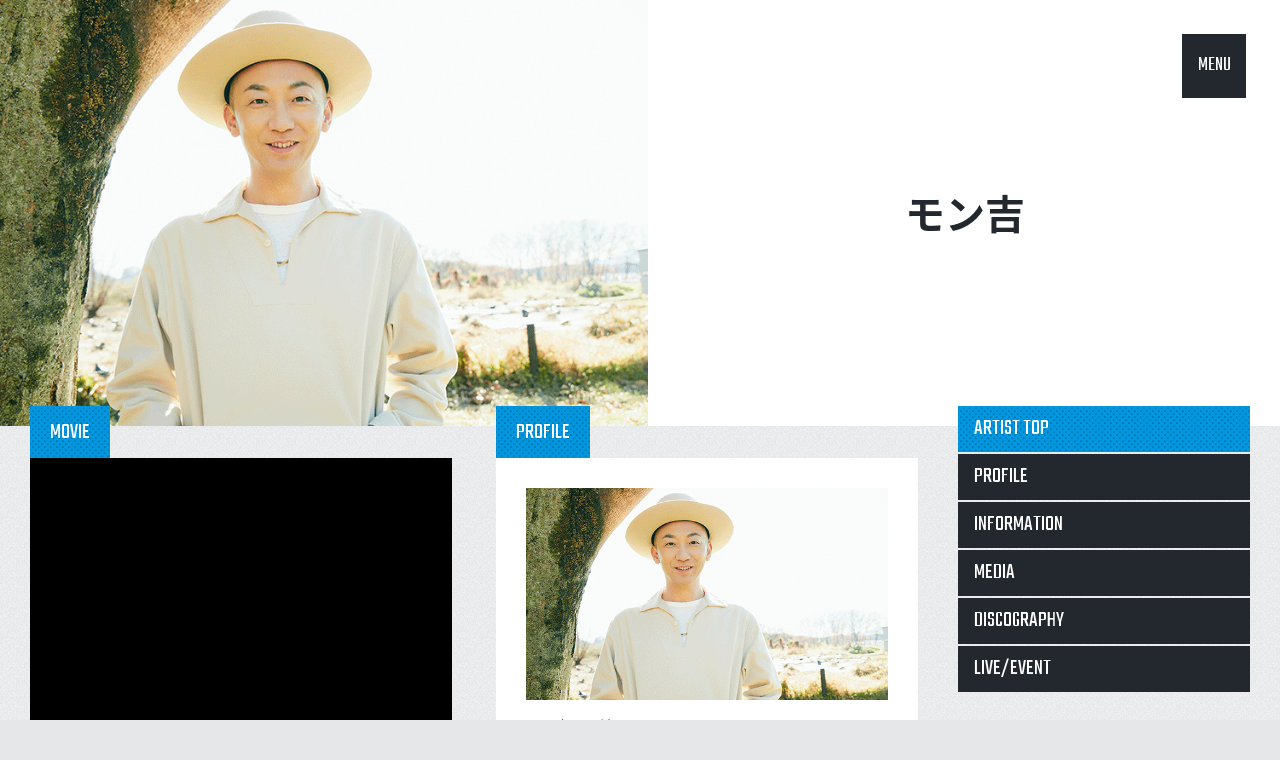

--- FILE ---
content_type: text/html; charset=UTF-8
request_url: https://dreamusic.co.jp/artist/monkichi/
body_size: 19377
content:
<!DOCTYPE html>
<!--[if IE 8 ]><html class="ie8"><![endif]-->
<!--[if IE 9 ]><html class="ie9"><![endif]-->
<!--[if (gt IE 9)|!(IE)]><!--><html><!--<![endif]-->
<head>
<meta charset="UTF-8">
<meta http-equiv="X-UA-Compatible" content="IE=edge, chrome=1">
<meta name="viewport" content="width=device-width, initial-scale=1.0, maximum-scale=1.0">
<meta name="description" content="ドリーミュージックは、加山雄三,森山良子,平原綾香,世良公則,FUNKY MONKEY BABYSなど多数のアーティストが所属しています。">
<meta name="keywords" content="ドリーミュージック,加山雄三,森山良子,平原綾香,世良公則,FUNKY MONKEY BABYS">
<link rel="shortcut icon" href="https://dreamusic.co.jp/favicon.ico" />
<title>モン吉 | ドリーミュージック・</title><link rel="stylesheet" href="//fonts.googleapis.com/css?family=Teko">
<link rel="stylesheet" href="//fonts.googleapis.com/earlyaccess/notosansjapanese.css">
<link rel="stylesheet" href="https://dreamusic.co.jp/wordpress/wp-content/themes/dreamusic/css/style.css?1682574420">
<script src="//ajax.googleapis.com/ajax/libs/jquery/1.11.2/jquery.min.js"></script>
<script>window.jQuery || document.write('<script src="https://dreamusic.co.jp/wordpress/wp-content/themes/dreamusic/js/jquery-1.11.2.js"><\/script>')</script>
<script src="https://dreamusic.co.jp/wordpress/wp-content/themes/dreamusic/js/jquery.plugin.js?1473410220"></script>
<!--[if lt IE 9]>
<script src="https://dreamusic.co.jp/wordpress/wp-content/themes/dreamusic/js/ie.jquery.plugin.js?1473410220"></script>
<![endif]-->

<link rel='dns-prefetch' href='//s.w.org' />
<link rel='stylesheet' id='wp-block-library-css'  href='https://dreamusic.co.jp/wordpress/wp-includes/css/dist/block-library/style.min.css?ver=5.1.10' type='text/css' media='all' />
<link rel='https://api.w.org/' href='https://dreamusic.co.jp/wp-json/' />
</head>

<body id="page-top">
<!-- 現在使用しているテンプレートファイル：category.php -->  <div id="js--loader" class="loader">
    <div class="loader__image"><img src="https://dreamusic.co.jp/wordpress/wp-content/themes/dreamusic/images/common/loader.gif" width="138" height="106"></div>
  </div>
  <header id="js--header" class="header">
  

<h1 id="js--header__artist" class="header__artist">
    <a id="js--header__artist__feature" class="header__artist__feature" href="//dreamusic.co.jp/artist/monkichi/"><img src="https://dreamusic.co.jp/wordpress/wp-content/uploads/2023/01/FMB_monkichi_soloL.gif" alt="モン吉"></a>
    <span id="js--header__artist__name" class="header__artist__name">
    <a href="//dreamusic.co.jp/artist/monkichi/">
    モン吉    </a>
  </span>
</h1>

  </header>

    <div class="tabs tabs--table tabs--artist">
        <a href="//dreamusic.co.jp/artist/monkichi/profile/" class="tabs__tab tabs--table__cell" data-tab="tv" data-tab-group="1" data-more="media">PROFILE</a>
        <a href="//dreamusic.co.jp/artist/monkichi/information/" class="tabs__tab tabs--table__cell" data-tab="radio" data-tab-group="1" data-more="media">INFO</a>
        <a href="//dreamusic.co.jp/artist/monkichi/media/" class="tabs__tab tabs--table__cell" data-tab="web" data-tab-group="1" data-more="media">MEDIA</a>
        <a href="//dreamusic.co.jp/artist/monkichi/discography/" class="tabs__tab tabs--table__cell" data-tab="discography" data-tab-group="1" data-more="discography">DISCOGRAPHY</a>
        <a href="//dreamusic.co.jp/artist/monkichi/live-event/" class="tabs__tab tabs--table__cell" data-tab="live-event" data-tab-group="1" data-more="live-event">LIVE/EVENT</a>
      </div>
  
  <nav id="no-js--fixed-menu" class="fixed-menu fixed-menu--display">
    <a id="js--fixed-menu__open" class="fixed-menu__open" href="#">MENU</a>
    <div id="js--fixed-menu__panel" class="fixed-menu__panel">
      <a href="//dreamusic.co.jp/artist/">ARTIST</a>
      <a href="//www.youtube.com/user/dreamusic?blend=2&ob=1&rclk=cti" target="_blank">MOVIE</a>
      <a href="//dreamusic.co.jp/tag/discography/">RELEASE</a>
      <a href="//dreamusic.co.jp/news/">NEWS</a>
      <a href="//dreamusic.co.jp"><img src="https://dreamusic.co.jp/wordpress/wp-content/themes/dreamusic/images/common/icn_logo01.png"></a>
      <a href="//dreamusic.co.jp/tag/information/">INFO</a>
      <a href="//dreamusic.co.jp/tag/media/">MEDIA</a>
      <a href="//dreamusic.co.jp/tag/live-event/">LIVE/EVENT</a>
      <a href="//dreamusic.co.jp/audition/">AUDITION</a>
      <a id="js--fixed-menu__close" class="fixed-menu__close" href="#"><img src="https://dreamusic.co.jp/wordpress/wp-content/themes/dreamusic/images/common/icn_close01.png"></a>
    </div>
  </nav>


<div class="layout">
<div id="js--main" class="main layout__main">
<div class="block-container block-container--column-2">
  <div class="block">
    <div class="tabs">
      <p class="tabs__tab tabs__tab--active">MOVIE</p>
    </div>
    <div class="panel panel--type-movie">
      <iframe id="js--panel--type-movie__iframe" class="panel--type-movie__iframe" src="https://www.youtube.com/embed/wEVMZdfrHLc" frameborder="0" allowfullscreen></iframe>
    </div>
  </div>
  <section class="block">
    <div class="tabs">
      <h1 class="tabs__tab tabs__tab--active">PROFILE</h1>
    </div>
    <div id="js--outer-profile" class="panel panel--pad-standard">
      <div class="profile">
        <p><a href="//dreamusic.co.jp/artist/monkichi/profile/"><img src="https://dreamusic.co.jp/wordpress/wp-content/uploads/2023/01/FMB_monkichi_soloM.gif"></a></p>
        2004年1月 地元八王子にてFUNKY MONKEY BABYSを結成。

2006年1月「そのまんま東へ」でメジャーデビュー以降、2009 年から「紅白歌合戦」に4年間連続で出場、 TBS「輝...      </div>
    </div>
    <a class="block__more" href="//dreamusic.co.jp/artist/monkichi/profile/">MORE</a>
  </section>
</div>

<div class="block--tablet js--block--tablet">
  <ul class="artist-banner js--artist-banner">
    <li class="artist-banner__num1">
  <a href="http://monkichi.jp/" target="_blank">
    <img src="/wordpress/wp-content/uploads/2015/06/bnr_official.gif" alt="OFFICIAL SITE">
  </a>
</li>
<li class="artist-banner__num2">
 <!-- <a href="/sp/monkichi/1/" target="_blank">
    <img src="/wordpress/wp-content/uploads/2016/07/bnr_monkichi_1.jpg" alt="1stソロアルバム「モン吉1」８月１０日発売">
  </a> -->
</li>  </ul>
</div>

<article class="block">
  <div class="tabs">
    <h1 class="tabs__tab tabs__tab--active">NEW RELEASE</h1>
  </div>
  <div class="panel panel--pad-large">
    <ul class="unit-container unit-container--column-3 js--unit-container">
            <li class="unit unit--bgc-gray unit--discography unit--discography--num1">
        <section>
          <a class="unit__feature" href="https://dreamusic.co.jp/artist/monkichi/33998.html"><img src="https://dreamusic.co.jp/wordpress/wp-content/uploads/2020/11/monkichi3_.jpg" alt="モン吉「モン吉3」"></a>
          <h2 class="unit--discography__title">モン吉「モン吉3」</h2>
          <p class="unit--discography__meta">
          2021年1月27日 Release<br>CDアルバム<br>MUCD-1466　3,300円（税込）          </p>
        </section>
      </li>
            <li class="unit unit--bgc-gray unit--discography unit--discography--num2">
        <section>
          <a class="unit__feature" href="https://dreamusic.co.jp/artist/monkichi/28853.html"><img src="https://dreamusic.co.jp/wordpress/wp-content/uploads/2017/11/56ba3238ed958359d52398aaa837405d.jpg" alt="モン吉2【通常盤】"></a>
          <h2 class="unit--discography__title">モン吉2【通常盤】</h2>
          <p class="unit--discography__meta">
          2017年12月13日 Release<br>CDアルバム<br>MUCD-1402　3,300円（税込）          </p>
        </section>
      </li>
            <li class="unit unit--bgc-gray unit--discography unit--discography--num3">
        <section>
          <a class="unit__feature" href="https://dreamusic.co.jp/artist/monkichi/28855.html"><img src="https://dreamusic.co.jp/wordpress/wp-content/uploads/2017/11/05787afba44de80a42eb3189ca95731d.jpg" alt="モン吉2【初回盤】"></a>
          <h2 class="unit--discography__title">モン吉2【初回盤】</h2>
          <p class="unit--discography__meta">
          2017年12月13日 Release<br>CDアルバム<br>MUCD-8113/4　4,400円（税込）          </p>
        </section>
      </li>
      <style>.unit--discography--num1, .unit--discography--num3{  margin-left: 0 !important; }</style><style>@media screen and (min-width:640px) { .unit--discography { margin-left: 5% !important; }.unit--discography--num1 { margin-left: 0 !important; } }</style>    </ul>
  </div>
  <a class="block__more" href="//dreamusic.co.jp/artist/monkichi/discography/">MORE</a>
</article>

<div class="block">
  <div class="tabs tabs--table">
    <a class="tabs__tab js--tab tabs--table__cell tabs__tab--active" data-tab="information" data-tab-group="0" data-more="information" href="#">INFORMATION</a><a class="tabs__tab js--tab tabs--table__cell" data-tab="tv" data-tab-group="0" data-more="media" href="#">TV</a><a class="tabs__tab js--tab tabs--table__cell" data-tab="radio" data-tab-group="0" data-more="media" href="#">RADIO</a><a class="tabs__tab js--tab tabs--table__cell" data-tab="web" data-tab-group="0" data-more="media" href="#">WEB</a><a class="tabs__tab js--tab tabs--table__cell" data-tab="live-event" data-tab-group="0" data-more="live-event" href="#">LIVE/EVENT</a>  </div>
  <div class="panel panel--multi">
    <ul class="unit-container unit-container-information" data-panel="information" data-panel-group="0">
<li><a href="/artist/monkichi/33854.html"><p class="d">2020年11月5日</p><p class="c">11/23（月・祝）初の生配信ライブ「猿の宴」開催決定！</p></a></li>
<li><a href="/artist/monkichi/29326.html"><p class="d">2018年2月6日</p><p class="c">2/26「BackpackFESTA」福岡 出演</p></a></li>
<li><a href="/artist/monkichi/29328.html"><p class="d">2018年2月6日</p><p class="c">3/17「みんなあつまれ」出演</p></a></li>
<li><a href="/artist/monkichi/29330.html"><p class="d">2018年2月6日</p><p class="c">4/1「ハルナバル2018」出演</p></a></li>
<li><a href="/artist/monkichi/29087.html"><p class="d">2017年12月12日</p><p class="c">TBS「ライブB♪」出演！</p></a></li>
</ul><ul class="unit-container unit-container-information" data-panel="tv" data-panel-group="0">
<li><a href="/artist/monkichi/29087.html"><p class="d">2017年12月19日</p><p class="c">TBS「ライブB♪」出演！</p></a></li>
<li><a href="/artist/monkichi/26679.html"><p class="d">2016年10月4日</p><p class="c">本日M-ON!「サキドリ!」“NEWS”のコーナーで先日開催された『猿旅2016 @Zepp Tokyo』が紹介されます！</p></a></li>
<li><a href="/artist/monkichi/26444.html"><p class="d">2016年8月21日</p><p class="c">関西・中国地区 TVコメント出演情報</p></a></li>
<li><a href="/artist/monkichi/26106.html"><p class="d">2016年8月15日</p><p class="c">MUSIC ON! TV（エムオン!）「ZOOM UP!」にモン吉が登場</p></a></li>
<li><a href="/artist/monkichi/26410.html"><p class="d">2016年8月14日</p><p class="c">フジテレビ 「魁！ミュージック」出演！</p></a></li>
</ul><ul class="unit-container unit-container-information" data-panel="radio" data-panel-group="0">
<li><a href="/artist/monkichi/28408.html"><p class="d">2017年6月22日</p><p class="c">AIR−G’「brilliant days」コメント出演</p></a></li>
<li><a href="/artist/monkichi/26442.html"><p class="d">2016年9月1日</p><p class="c">FM山陰「ガッツdaレディオ！」にてモン吉のコメント出演決定！</p></a></li>
<li><a href="/artist/monkichi/26446.html"><p class="d">2016年8月23日</p><p class="c">関西・中国地区 ラジオコメント出演情報</p></a></li>
<li><a href="/artist/monkichi/26367.html"><p class="d">2016年8月21日</p><p class="c">ABC 朝日放送「The Music Now」出演！</p></a></li>
<li><a href="/artist/monkichi/26365.html"><p class="d">2016年8月8日</p><p class="c">「遥か」がFM NORTH WAVE「GOGO RADIO」の今週のエンディングテーマ決定！</p></a></li>
</ul><ul class="unit-container unit-container-information" data-panel="web" data-panel-group="0">
<li><a href="/artist/monkichi/26382.html"><p class="d">2016年8月9日</p><p class="c">トレンドマガジン「VANITY MIX WEB」インタビュー掲載！</p></a></li>
<li><a href="/artist/monkichi/26234.html"><p class="d">2016年8月3日</p><p class="c">本日7月27日「遥か」配信スタート＆8月3日より「サヨナラREMEMBER」・「なると」聴き放題サービススタート！</p></a></li>
<li><a href="/artist/monkichi/26162.html"><p class="d">2016年7月27日</p><p class="c">7/27より2nd配信シングル「 遥か」主要サイトにて配信スタート！</p></a></li>
<li><a href="/artist/monkichi/26133.html"><p class="d">2016年7月21日</p><p class="c">音楽ポータルサイト「EMTG MUSIC」にてインタビュー掲載</p></a></li>
<li><a href="/artist/monkichi/26071.html"><p class="d">2016年7月14日</p><p class="c">「遥か」（ショートver.）のMVをGYAO!にて独占先行配信開始！</p></a></li>
</ul><ul class="unit-container unit-container-information" data-panel="live-event" data-panel-group="0">
<li><a href="/artist/monkichi/33854.html"><p class="d">2020年11月23日</p><p class="c">11/23（月・祝）初の生配信ライブ「猿の宴」開催決定！</p></a></li>
<li><a href="/artist/monkichi/29330.html"><p class="d">2018年4月1日</p><p class="c">4/1「ハルナバル2018」出演</p></a></li>
<li><a href="/artist/monkichi/29328.html"><p class="d">2018年3月28日</p><p class="c">3/17「みんなあつまれ」出演</p></a></li>
<li><a href="/artist/monkichi/29326.html"><p class="d">2018年2月26日</p><p class="c">2/26「BackpackFESTA」福岡 出演</p></a></li>
<li><a href="/artist/monkichi/25906.html"><p class="d">2016年9月30日</p><p class="c">1stワンマンライブ東京・大阪で開催決定！＆モン吉アルバム詳細発表！</p></a></li>
</ul>  </div>
  <a class="block__more" href="//dreamusic.co.jp/artist/monkichi/information/">MORE</a>
</div>
</div>
<!-- /main -->

<aside id="js--side" class="side layout__side">
<nav class="side__artist-menu side__elm">
	<ul>
		<li class="side__artist-menu__btn-active"><a href="/artist/monkichi/">ARTIST TOP</a></li>
		<li><a href="/artist/monkichi/profile/">PROFILE</a></li>
		<li><a href="/artist/monkichi/information/">INFORMATION</a></li>
		<li><a  href="/artist/monkichi/media/">MEDIA</a></li>
		<li><a href="/artist/monkichi/discography/">DISCOGRAPHY</a></li>
		<li><a href="/artist/monkichi/live-event/">LIVE/EVENT</a></li>
	</ul>
</nav>


<div class="side__banner side__elm">
	<ul>
<li class="artist-banner__num1">
  <a href="http://monkichi.jp/" target="_blank">
    <img src="/wordpress/wp-content/uploads/2015/06/bnr_official.gif" alt="OFFICIAL SITE">
  </a>
</li>
<li class="artist-banner__num2">
 <!-- <a href="/sp/monkichi/1/" target="_blank">
    <img src="/wordpress/wp-content/uploads/2016/07/bnr_monkichi_1.jpg" alt="1stソロアルバム「モン吉1」８月１０日発売">
  </a> -->
</li>
	</ul>
</div>
</aside>

<!-- /layout --></div>

<div class="layout-bottom">
  <div class="layout-bottom__row">
    <ul>
      <li><a href="https://www.noinfringingapp.jp" target="_blank"><img src="https://dreamusic.co.jp/wordpress/wp-content/themes/dreamusic/images/common/banner_s.png"></a></li>
            <li><a href="http://www.riaj.or.jp/data/others/chart/index.html" target="_blank"><img src="https://dreamusic.co.jp/wordpress/wp-content/themes/dreamusic/images/common/bnr_on-footer02.gif"></a></li>
      <li><a href="https://www.youtube.com/user/stopillegaldownload/videos" target="_blank"><img src="https://dreamusic.co.jp/wordpress/wp-content/themes/dreamusic/images/common/bnr_on-footer03.gif"></a></li>
      <li><a href="http://recochoku.jp/" target="_blank"><img src="https://dreamusic.co.jp/wordpress/wp-content/themes/dreamusic/images/common/bnr_on-footer04.gif"></a></li>
      <li><a href="https://www.riaj.or.jp/z/stopillegaldownload/" target="_blank"><img src="https://dreamusic.co.jp/wordpress/wp-content/themes/dreamusic/images/common/bnr_on-footer05.gif"></a></li>
      <li><a href="http://www.riaj.or.jp/lmark/" target="_blank"><img src="https://dreamusic.co.jp/wordpress/wp-content/themes/dreamusic/images/common/bnr_on-footer06.gif"></a></li>
      <li><a href="https://www.sonymusicshop.jp/haibansale2019/" target="_blank"><img src="https://dreamusic.co.jp/wordpress/wp-content/themes/dreamusic/images/common/bnr_on-footer07.gif"></a></li>
      <!--li><a href="https://www.music-rights.jp" target="_blank"><img src="https://dreamusic.co.jp/wordpress/wp-content/themes/dreamusic/images/common/bnr_on-footer08.jpg"></a></li-->
    </ul>
  </div>
<!-- /layout-bottom --></div>

<footer class="footer">
  <div class="footer__pagetop"><a class="js--pagetop" href="#"><img src="https://dreamusic.co.jp/wordpress/wp-content/themes/dreamusic/images/common/icn_arw03-up.png" alt="pagetop"></a></div>
  <div class="footer__top">
    <div class="footer__logo"><a href="//dreamusic.co.jp"><img src="https://dreamusic.co.jp/wordpress/wp-content/themes/dreamusic/images/common/icn_footer-logo01.png"></a></div>
    <ul class="footer__navi">
      <li><a href="//dreamusic.co.jp/company/">会社概要</a></li>
      <li><a href="//dreamusic.co.jp/news/">NEWS</a></li>
      <li><a href="//dreamusic.co.jp/about/">ご利用にあたって</a></li>
      <li><a href="//dreamusic.co.jp/privacy/">プライバシーポリシー</a></li>
      <li><a href="//dreamusic.co.jp/inquiry/">お問合せ</a></li>
      <li><a href="//dreamusic.co.jp/sitemap/">サイトマップ</a></li>
      <li><a href="//dreamusic.co.jp/english/">English</a></li>
    </ul>
    <ul class="footer__sns">
      <!--<li><a href="#"><img src="https://dreamusic.co.jp/wordpress/wp-content/themes/dreamusic/images/common/icn_facebook01.gif"></a></li>-->
      <li><a href="//twitter.com/dreamusic_inc" target="_blank"><img src="https://dreamusic.co.jp/wordpress/wp-content/themes/dreamusic/images/common/icn_twitter01.gif"></a></li>
      <li><a href="//instagram.com/dreamusic_inc/" target="_blank"><img src="https://dreamusic.co.jp/wordpress/wp-content/themes/dreamusic/images/common/icn_instagram01.gif"></a></li>
    </ul>
  </div>
  <p class="footer__copyright">Copyright DREAMUSIC Inc. All Rights Reserved.</p>
</footer>
<!-- /footer -->
<script src="https://dreamusic.co.jp/wordpress/wp-content/themes/dreamusic/js/dreamusic.js?1692608400"></script>

<!-- Google tag (gtag.js) -->
<script async src="https://www.googletagmanager.com/gtag/js?id=G-FQ45H1V399"></script>
<script>
window.dataLayer = window.dataLayer || [];
function gtag(){
	dataLayer.push(arguments);
}
gtag('js', new Date());
gtag('config', 'G-FQ45H1V399');
</script>

<script type='text/javascript' src='https://dreamusic.co.jp/wordpress/wp-includes/js/wp-embed.min.js?ver=5.1.10'></script>
<!-- Generated in 0.865 seconds. Made 129 queries to database and 32 cached queries. Memory used - 31.99MB -->
<!-- Cached by DB Cache Reloaded Fix -->
</body>
</html>
